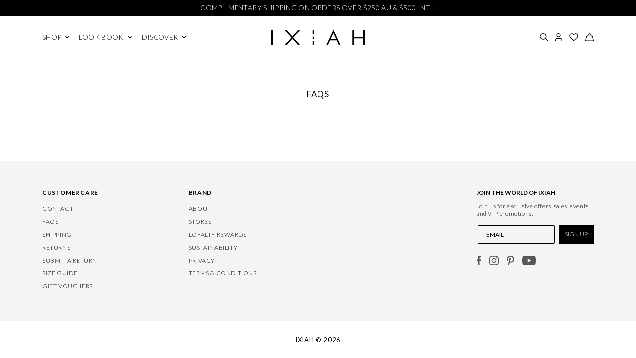

--- FILE ---
content_type: text/css
request_url: https://ixiah.com/cdn/shop/t/24/assets/custom.css?v=179670149247703417511716346325
body_size: 252
content:
.seen_section_main h2.seen_text{font-size:14px;font-weight:300;line-height:1.2;letter-spacing:.05em;text-align:center}.col-md-4.seen_img_slider2.slick-slide{padding:3px}.seen_img_slider{overflow:hidden}button.slick-next.pull-right.slick-arrow{position:absolute;top:40%;right:24px;width:23px}button.slick-next.pull-right.slick-arrow img{width:23px}button.slick-prev.pull-left.slick-arrow{position:absolute;top:40%;left:24px;z-index:9;width:23px;transform:rotate(180deg)}button.slick-prev.pull-left.slick-arrow img{width:23px}.seen_img_slider.slick-initialized.slick-slider{position:relative}.seen_img_slider i.fa{font-size:30px}.seen_section_main_row{margin:40px}.as-seen-on-slider .rows{overflow:hidden;position:relative}.seen_img_slider .seen_img_title{text-align:center;font-weight:300;padding-top:10px}@media screen and (max-width: 767px){#shopify-section-Seen_Slider_Section .slick-track{display:flex}body .product-option .swatch .swatch-inner{width:48px;height:40px;font-size:10px;padding:4px}.col-md-4.seen_img_slider2.slick-slide{padding:0}header#shopify-section-header .header-inner .form-row{flex-wrap:inherit}.Header_icon,.featured-collection .button_on_hover{display:none}}@media screen and (min-width: 768px){.Header_img_mob{display:none}}.product-option .swatch .swatch-inner{width:57px;height:47px;padding:4px;font-size:12px}.threeimages{padding-left:10px}.cardname{text-align:center}#shopify-section-Seen_Slider_Section button.slick-next.pull-right.slick-arrow img{margin-left:40px}#shopify-section-Seen_Slider_Section button.slick-next.pull-right.slick-arrow:before{visibility:hidden}#shopify-section-Seen_Slider_Section button.slick-prev.pull-left.slick-arrow img{margin-left:40px}#shopify-section-Seen_Slider_Section button.slick-prev.pull-left.slick-arrow:before{visibility:hidden}#featured-image .product-image_wrapper .js-image-zoom__zoomed-image{background-repeat:no-repeat;display:none;position:absolute;top:0;left:0;width:100%;height:100%;background-size:1400px 1876px;background-position:-441.391px -1168px}.swatch-inner.active{color:#fff!important;background-color:#000!important;border-color:#000}#shopify-section-Seen_Slider_Section .slick-track{margin-left:auto;margin-right:auto}body .currency-picker_menu:hover{color:#fff!important}.currency-picker_menu .currency-picker_menu-list{max-height:250px;overflow-y:scroll}.banner .banner-slider .banner-slider_item .banner-slider_item-content h2,.banner .banner-slider .banner-slider_item .banner-slider_item-content h1{text-transform:none!important}.search-icon .icon{margin-left:0!important}.sel-disclosure-btn .sel-title{font-family:Lato,sans-serif!important}.sel-basic .sel-disclosure-btn{padding:5px 10px;min-height:18px}.sel-basic .sel-disclosure-btn{border-radius:0!important;border:none!important;background-color:transparent!important;box-shadow:none!important}.sel-item:hover{text-decoration:underline;color:#000!important}.sel-basic .sel-itemsList{border-radius:0!important;background-color:#fff!important}.instafeed-module{padding:11px 0 63px}.instafeed-module .title-container{flaot:left;width:100%;margin-bottom:20px}.related-products-slider{padding:25px 0 66px}.related-products-slider h2{font-size:14px;font-weight:300;line-height:1.2;letter-spacing:.05em}.as-seen-on-slider .rows{width:100%;float:left;overflow-x:hidden}.as-seen-on-slider .rows .slider-item{float:left;padding-left:12px;padding-right:12px}.as-seen-on-slider .rows .slider-item .slider-image{position:relative;width:100%;float:left;padding-top:125%}.as-seen-on-slider .rows .slider-item .slider-image img{position:absolute;left:0;top:0;width:100%;height:100%;object-fit:cover;object-position:center}.as-seen-on-slider .rows .slider-item .caption{float:left;width:100%;padding-top:10px}.featured-collection_video{overflow:hidden;display:block;position:absolute;top:0;left:0;width:100%;height:100%;transition:transform .3s}.featured-collection_video video{height:100%;width:100%;object-fit:cover;object-position:center}.logout-link{margin-left:20px}.banner .banner-slider .banner-slider_item .video_slider-container{position:relative;background-color:#000;height:100%;min-height:56.25vw;width:100%;overflow:hidden;float:left}.banner .banner-slider .banner-slider_item .video_slider-container video{height:100%;width:100%;object-fit:cover;object-position:center}
/*# sourceMappingURL=/cdn/shop/t/24/assets/custom.css.map?v=179670149247703417511716346325 */


--- FILE ---
content_type: text/css
request_url: https://ixiah.com/cdn/shop/t/24/assets/theme.scss.css?v=141122741811204229631649931147
body_size: 9175
content:
.locale-selectors__container{display:none}#tidio-chat{position:relative;z-index:1}#preview-bar-iframe{display:none!important}html{padding-bottom:0!important}html.menu-open body{overflow:hidden!important;position:relative!important;padding-left:0;padding-top:0;padding-right:0;margin-left:0;margin-top:0;margin-right:0!important}@media (min-width: 992px){html.menu-open body{margin-right:17px!important}}html.menu-open #smile-ui-container{display:none}html,body{font-family:Lato,sans-serif;font-size:16px;color:#000}html{scroll-behavior:smooth}body{min-height:100vh;display:flex;flex-direction:column}body>*{width:100%}main{flex-grow:1}footer{align-self:flex-end}a{color:inherit;text-decoration-thickness:1px!important}a:hover{color:inherit}button{-webkit-user-select:none;user-select:none;cursor:pointer;-webkit-appearance:none;appearance:none;padding:0;margin:0;border-radius:0;border:none;color:inherit;background-color:transparent;transition:all .15s}button:disabled{cursor:default}@media (min-width: 1600px){.container{max-width:1454px}}h1,h2,h3,h4,h5,h6{font-weight:600;line-height:1.33;letter-spacing:.05em;margin:0}h1{font-size:24px}@media (min-width: 992px){h1{font-size:44px}}h2{font-size:19px;font-weight:500;line-height:1.2;text-transform:uppercase}@media (min-width: 992px){h2{font-size:21px}}h3{font-size:24px}@media (min-width: 992px){h3{font-size:36px}}h4{font-size:24px}@media (min-width: 992px){h4{font-size:28px}}h5{font-size:22px}@media (min-width: 992px){h5{font-size:24px}}h6{font-size:19px;font-weight:300}p{margin:0 0 1rem}p:last-child{margin-bottom:0!important}small{font-size:14px;line-height:1.33;letter-spacing:.05em}.btn{display:inline-flex;justify-content:center;align-content:center;align-items:center;max-width:100%;font-size:10px;font-weight:400;line-height:1.2;letter-spacing:.05em;text-align:center;text-transform:uppercase;border-radius:0;padding:9px 20px;color:#fff;background-color:#000;border:1px #000 solid}.btn:hover{color:#000;background-color:#fff}.btn.alt{color:#000;background-color:#fff;border:none}.btn.alt:hover{color:#fff;background-color:#000}@media (min-width: 992px){.btn{font-size:16px;padding:14px 38px}}.btn .icon{font-size:.9em;width:.583em;margin-left:8px}@media (min-width: 992px){.btn .icon{font-size:.75em;margin-left:36px}}option{color:#000;background-color:#fff;font-weight:300}.select{-webkit-appearance:none;appearance:none;cursor:pointer;font:inherit;border:none;color:inherit;background-color:transparent;border-radius:0;padding:0;outline:none!important}@media (max-width: 991px){.select{border-bottom:1px currentColor solid}}@media (min-width: 992px){.select{background-image:url("data:image/svg+xml, <svg xmlns='http://www.w3.org/2000/svg' viewBox='0 0 10.771 7.057'><path d='M9848.183,122.371l4.01,4.19,3.933-4.19' transform='translate(-9846.769 -120.958)' fill='none' stroke='currentColor' stroke-linecap='round' stroke-width='2'/></svg>");background-size:8px 4px;background-repeat:no-repeat;background-position:100% 50%;padding-right:15px!important}}.dropdown{-webkit-appearance:none;appearance:none;font:inherit;background-image:url("data:image/svg+xml, <svg xmlns='http://www.w3.org/2000/svg' viewBox='0 0 16.301 9.974'><path d='M9848.183,122.371l6.8,7.107,6.671-7.107' transform='translate(-9846.769 -120.958)' fill='none' stroke='currentColor' stroke-linecap='round' stroke-width='2'/></svg>");background-size:1em .5em;background-repeat:no-repeat;background-position:calc(100% - 6px) 50%;padding-right:calc(12px + 1em)!important}.money{white-space:nowrap}.icon{display:block;width:1em;height:1em;background-color:transparent!important}.icon.icon-spinner{animation:spin .5s infinite linear}.icon.icon-heart{position:relative;width:auto}.icon.icon-heart #heart-full{z-index:1;position:absolute;top:0;left:0;width:100%;height:100%;opacity:0;transition:all .1s}.active>.icon.icon-heart #heart-full{opacity:1}.icon.icon-success,.icon.icon-login,.icon.icon-afterpay{width:auto;height:1em}.icon.icon-zippay{width:5em;height:auto}.icon.icon-klarna{width:auto;height:1em}@keyframes spin{0%{transform:rotate(0)}to{transform:rotate(360deg)}}header{z-index:1000;position:sticky;position:-webkit-sticky;top:0;font-size:14px;font-weight:300;line-height:1.2;letter-spacing:.025em;text-transform:uppercase;color:#000;background-color:#fff;will-change:color}@media (min-width: 992px){header{border-bottom:1px #707070 solid}}header .header-inner{padding:15px 0}@media (min-width: 992px){header .header-inner{padding:0}}header.dark-mode{color:#fff}.scrolling header,html.menu-open header{color:#000!important;background-color:#fff!important}.template_index header{position:fixed;background-color:transparent}@media (min-width: 992px){.template_index header{border-bottom:none}}header a,header button{display:block;color:inherit}header a:hover,header button:hover{color:inherit}header .icon{font-size:1.14em}@media (min-width: 992px){header .icon{font-size:1.2em}}header .icon.icon-logo{width:auto;font-size:16px}@media (min-width: 992px){header .icon.icon-logo{font-size:31px}}header .link-sale{font-weight:700;color:#f80202!important}@media (min-width: 992px){header .row>*,header .form-row>*{position:static}}header .mega-menu{z-index:-1;position:absolute;top:100%;left:0;width:100%;padding:40px 0 56px;color:#000;background-color:#fff;opacity:0;visibility:hidden;transform:translate3d(0,5%,0);transition:all .15s;box-shadow:0 7px 6px #0000000d}header .mega-menu.active{opacity:1;visibility:visible;transform:none}header .mega-menu ul{width:100%;display:flex;flex-direction:column;align-items:flex-start;list-style:none;padding:0;margin:0}header .mega-menu ul li{display:flex;flex-direction:column;align-items:flex-start}header .mega-menu a{font-size:14px;font-weight:300;line-height:2.3;letter-spacing:.05em;white-space:nowrap}header .mega-menu .level-1{display:flex;flex-wrap:wrap;flex-direction:column;align-content:space-between;align-items:flex-start;max-height:385px}header .mega-menu .level-1>li{min-width:200px;margin-bottom:54px}header .mega-menu .level-1>li>a{font-size:12px;font-weight:700;line-height:1.5}header .mega-menu .level-2{margin-top:15px}header .mega-menu .mega-menu_item{display:flex;flex-direction:column;align-items:flex-start}header .mega-menu .mega-menu_item .mega-menu_item-image{position:relative;overflow:hidden;display:block;width:100%;padding-top:calc((448 / 334) * 100%);margin-bottom:20px}header .mega-menu .mega-menu_item .mega-menu_item-image:hover img{transform:scale(1.05)}header .mega-menu .mega-menu_item .mega-menu_item-image img{position:absolute;top:0;left:0;width:100%;height:100%;max-width:100%;display:block;object-fit:cover;object-position:center;transition:transform .3s}header .mega-menu .mega-menu_item .mega-menu_item-title{font-size:12px;font-weight:400;line-height:1.25;letter-spacing:.12em}header .has_sub-menu{position:relative}header .sub-menu{z-index:-1;position:absolute;top:100%;left:0;padding:22px 30px 30px;color:#000;background-color:#fff;opacity:0;visibility:hidden;transform:translate3d(0,5%,0);transition:all .15s;box-shadow:0 7px 6px #0000000d}header .sub-menu.active{opacity:1;visibility:visible;transform:none}header .sub-menu ul{display:flex;flex-direction:column;align-items:flex-start;list-style:none;padding:0;margin:0}header .sub-menu a{font-size:14px;font-weight:300;line-height:2.3;letter-spacing:.05em;white-space:nowrap}header nav>ul{display:flex;align-items:center;list-style:none;padding:0;margin:0 -10px}@media (min-width: 1600px){header nav>ul{margin:0 -22px}}header nav>ul>li{padding:35px 10px}@media (min-width: 1600px){header nav>ul>li{padding:39px 22px}}header nav>ul>li:hover .mega-menu,header nav>ul>li:hover .sub-menu{opacity:1;visibility:visible;transform:none}header nav>ul>li:focus-within .mega-menu,header nav>ul>li:focus-within .sub-menu{opacity:1;visibility:visible;transform:none}header nav>ul>li>a{display:flex;align-items:center}header nav>ul>li>a:focus+.mega-menu,header nav>ul>li>a:focus+.sub-menu{opacity:1;visibility:visible;transform:none}header nav>ul>li>a .icon{font-size:.575em;margin-left:8px}@media (min-width: 992px){.header-icons .form-row{margin:0 -7px}.header-icons .form-row>*{padding:0 7px}}.menu-icon{z-index:1;position:relative;outline:none!important;transition:none}.menu-icon.open{color:#fff}.menu-icon.open:before{content:"";z-index:-1;position:absolute;top:50%;left:50%;width:1em;height:1em;font-size:32px;border-radius:1em;background-color:#000;transform:translate3d(-50%,-50%,0)}.menu-icon.open .count{display:none}.menu-icon .count{z-index:1;position:absolute;top:0;right:0;width:1.5em;height:1.5em;display:flex;align-items:center;align-content:center;justify-content:center;font-size:.75em;color:#fff;background-color:#000;border-radius:50%;transform:translate3d(50%,-50%,0)}.hamburger{display:block;width:29px}.hamburger span{display:block;width:100%;height:2px;background-color:#000}.dark-mode .hamburger span{background-color:#fff}.scrolling .hamburger span,html.menu-open .hamburger span{background-color:#000!important}.hamburger span:not(:last-child){margin-bottom:5px}.breadcrumbs{font-size:14px;font-weight:400;line-height:1.2;letter-spacing:.05em;text-transform:uppercase;padding:20px 0;color:#d0cccc}.breadcrumbs a{color:inherit}footer{border-top:2px #000 solid}@media (min-width: 992px){footer{border-top:1px #707070 solid}}.footer-grey{padding:31px 0 20px;background-color:#f5f4f4}@media (min-width: 992px){.footer-grey{padding:56px 0 57px}.footer-grey [data-type]{margin-right:152px}.footer-grey [data-type]:last-child{margin-left:auto;margin-right:0}}.footer-block{border-bottom:1px #000 solid}@media (min-width: 992px){.footer-block{border-bottom:none}}.footer-block h5{font-size:12px;font-weight:700;line-height:1.25;text-transform:uppercase}@media (max-width: 991px){.footer-block h5{z-index:0;position:relative;padding:8px 0}.footer-block h5:after{content:"";position:absolute;display:block;top:50%;right:10px;width:1em;height:.5em;background-image:url("data:image/svg+xml, <svg xmlns='http://www.w3.org/2000/svg' viewBox='0 0 16.596 8.297'><path d='M335.873,1845.537l7.241,8.448-7.241,7.475' transform='translate(1861.807 -335.493) rotate(90)' fill='none' stroke='currentColor' stroke-miterlimit='10' stroke-width='1'/></svg>");background-size:100% 100%;transform:translate3d(0,-50%,0);transition:transform .15s}.footer-block h5.active:after{transform:translate3d(0,-50%,0) rotate(-180deg)}}@media (min-width: 992px){.footer-block h5{margin-bottom:12px}}.footer-block .custom-h5{font-size:12px;font-weight:700;line-height:1.25;text-transform:uppercase}@media (max-width: 991px){.footer-block .custom-h5{z-index:0;position:relative;padding:13px 0}}@media (min-width: 992px){.footer-block .custom-h5{margin-bottom:12px}}.footer-block .footer-block_content{padding-bottom:8px}@media (min-width: 992px){.footer-block .footer-block_content{display:block!important;padding-bottom:0}}.footer-block .footer-block_menu{list-style:none;padding:0;margin:0;font-size:12px;font-weight:400;line-height:2.2;text-transform:uppercase}.footer-block .footer-block_menu a{font-weight:300;letter-spacing:.05em}.footer-block .footer-block_text p{font-size:12px;font-weight:400;line-height:1.25;text-transform:uppercase}.footer-block .footer-block_newsletter h6{font-size:12px;font-weight:300;line-height:1.25;margin-bottom:8px}@media (min-width: 992px){.footer-block .footer-block_newsletter h6{max-width:236px;margin-bottom:15px}}.footer-block .footer-block_newsletter .footer-block_newsletter-form{display:flex}@media (min-width: 992px){.footer-block .footer-block_newsletter .footer-block_newsletter-form{min-width:293px}}.footer-block .footer-block_newsletter .footer-block_newsletter-form input{flex-grow:1;display:block;font-size:12px;font-weight:400;line-height:1.25;letter-spacing:.05em;padding:10px 20px;margin-right:9px;color:#000;background-color:transparent;border:1px #000 solid;border-radius:0}.footer-block .footer-block_newsletter .footer-block_newsletter-form input::placeholder{color:inherit;font:inherit}.footer-block .footer-block_newsletter .footer-block_newsletter-form button{display:block;font-size:12px;font-weight:400;line-height:1.25;letter-spacing:.05em;text-transform:uppercase;padding:11px 9px;color:#fff;background-color:#000}.footer-white{padding:19px 0 20px}@media (min-width: 992px){.footer-white{padding:28px 0 27px}}.footer-white small{display:block;font-size:13px;font-weight:400;line-height:1.5;text-transform:uppercase}.social-icons .row{margin:0 -8px}.social-icons .row>*{padding:0 8px}.social-icons a{font-size:19px;color:#575656}.social-icons .icon{width:auto}.banner .banner-slider{z-index:0;position:relative;min-height:100vh}.banner .banner-slider:not(.flickity-enabled){opacity:0}@media (max-width: 991px){.banner .banner-slider{min-height:610px;max-height:168vw;height:calc(100vh - 54px)}}.banner .banner-slider .flickity-viewport{position:absolute;top:0;left:0;width:100%;height:100%!important}.banner .banner-slider .banner-slider_item{width:100%;height:100%}@media (max-width: 991px){.banner .banner-slider .banner-slider_item:before,.banner .banner-slider .banner-slider_item:after{content:"";z-index:-1;position:absolute;left:0;width:100%}.banner .banner-slider .banner-slider_item:before{top:0;height:25%;opacity:.16;background:linear-gradient(180deg,black,transparent)}.banner .banner-slider .banner-slider_item:after{bottom:0;height:50%;opacity:.5;background:linear-gradient(180deg,transparent,black)}}.banner .banner-slider .banner-slider_item .banner-slider_item-background{z-index:-2;position:absolute;top:0;left:0;width:100%;height:100%;background-size:cover;background-repeat:no-repeat}.banner .banner-slider .banner-slider_item .banner-slider_item-content{position:absolute;top:0;left:0;width:100%;height:100%;display:flex;flex-direction:column;justify-content:flex-end;align-items:center;text-align:center;padding:46px 0;color:#fff}@media (min-width: 992px){.banner .banner-slider .banner-slider_item .banner-slider_item-content{justify-content:center;align-items:flex-start;text-align:left;color:inherit;padding:160px 0}}.banner .banner-slider .banner-slider_item .banner-slider_item-content h1{font-size:20px;font-weight:500;line-height:1.2;margin-bottom:3px;text-transform:uppercase}@media (min-width: 992px){.banner .banner-slider .banner-slider_item .banner-slider_item-content h1{font-size:49px;font-weight:300;letter-spacing:.05em;margin:0 -.05em}}.banner .banner-slider .banner-slider_item .banner-slider_item-content h2{font-size:12px;font-weight:500;line-height:1.25;text-transform:uppercase}@media (min-width: 992px){.banner .banner-slider .banner-slider_item .banner-slider_item-content h2{font-size:20px;font-weight:400;line-height:1.2}}.banner .banner-slider .banner-slider_item .banner-slider_item-content .btn{color:#fff;background-color:#000;border:none}.banner .banner-slider .banner-slider_item .banner-slider_item-content .btn:hover{color:#000;background-color:#fff}@media (min-width: 992px){.banner .banner-slider .banner-slider_item .banner-slider_item-content .btn{color:#000;background-color:#fff}.banner .banner-slider .banner-slider_item .banner-slider_item-content .btn:hover{color:#fff;background-color:#000}}.banner .banner-slider .banner-slider_item[data-theme=dark] .banner-slider_item-content{color:#fff}.banner .banner-slider .banner-slider_item[data-theme=light] .banner-slider_item-content{color:#000}.text-banner{padding:32px 0}@media (min-width: 992px){.text-banner{padding:32px 0}}@media (min-width: 992px){.text-banner .text-banner_slider{display:flex;flex-wrap:wrap;align-items:center;justify-content:center}}.text-banner .text-banner_slider:after{content:"flickity";display:none}@media (min-width: 992px){.text-banner .text-banner_slider:after{content:""}}.text-banner .text-banner_slider .text-banner_slider-item{width:100%}@media (max-width: 991px){.text-banner .text-banner_slider .text-banner_slider-item{min-height:100%;display:flex;align-items:center;align-content:center;justify-content:center}}@media (min-width: 992px){.text-banner .text-banner_slider .text-banner_slider-item{width:auto;margin-right:36px;white-space:nowrap;opacity:1!important}}.text-banner .text-banner_slider .text-banner_slider-item h3{font-size:13px;font-weight:300;line-height:1.2;text-align:center}@media (min-width: 992px){.text-banner .text-banner_slider .text-banner_slider-item h3{font-size:14px}}.video-banner .video-banner_video{padding:0 15px}@media (min-width: 992px){.video-banner .video-banner_video{min-height:100vh;padding:0}}.video-banner .video-banner_caption{text-align:center;padding:13px 0 38px}@media (min-width: 992px){.video-banner .video-banner_caption{padding:21px 0}}.video-banner .video-banner_caption h3{font-size:14px;font-weight:300;line-height:1.2;text-transform:uppercase}.video-wrapper{z-index:0;position:relative;padding-top:100%}@media (min-width: 992px){.video-wrapper{padding-top:100vh}}.video-wrapper video{position:absolute;top:0;left:0;width:100%;height:100%;object-fit:cover;object-position:center}.newsletter{padding:35px 0 32px;background-color:#f2f0f0}.newsletter .newsletter-content{max-width:914px;margin:0 auto}.newsletter h3{font-size:21px;font-weight:500;line-height:1.25;letter-spacing:.05em;text-transform:uppercase;margin-bottom:12px;color:#3b3b3b}.newsletter h4{font-size:14px;font-weight:400;line-height:1.2;letter-spacing:.05em;color:#707070}.newsletter-form{display:flex;max-width:100%;width:420px}.newsletter-form input{flex-grow:1;display:block;font-size:14px;font-weight:300;line-height:1.2;letter-spacing:.05em;margin-right:12px;padding:6px 2px 15px;color:#707070;background-color:transparent;border:none;border-bottom:1px #000 solid}.newsletter-form button{display:block;font-size:14px;font-weight:300;line-height:1.2;letter-spacing:.05em;text-transform:uppercase;border-radius:0;padding:11px 20px;color:#fff;background-color:#000}.instagram-feed{padding:15px 15px 39px}@media (min-width: 992px){.instagram-feed{padding:11px 0 63px}}.instagram-feed h3{font-size:13px;font-weight:300;line-height:1.2;letter-spacing:.05em;text-transform:uppercase;text-align:center;color:#3b3b3b}@media (min-width: 992px){.instagram-feed h3{font-size:14px}}.instagram-feed_slider{margin:0 -15px 15px}@media (min-width: 992px){.instagram-feed_slider{margin:0 0 22px}}.instagram-feed_slider .flickity-slider{padding:0 15px}@media (min-width: 992px){.instagram-feed_slider .flickity-slider{padding:0}}.instagram-feed_slider .flickity-prev-next-button{top:50%;font-size:30px;outline:none!important;border-radius:unset;background:#ffffffd9;height:100%}.instagram-feed_slider .flickity-prev-next-button.previous{left:0}.instagram-feed_slider .flickity-prev-next-button.next{right:0}.instagram-feed_slider .flickity-prev-next-button.flickity-button:disabled{opacity:0}.instagram-feed_slider .flickity-prev-next-button .flickity-button-icon{left:0;top:0;width:100%;height:100%}.instagram-feed_slider-item{width:calc((100% - (2 * 7px)) / 2.33);margin-right:7px}.instagram-feed_slider-item:first-child,.instagram-feed_slider-item:last-child{width:calc(((100% - (2 * 7px)) / 2.33) + 15px)}.instagram-feed_slider-item:first-child{padding-left:15px}.instagram-feed_slider-item:last-child{padding-right:15px}@media (min-width: 992px){.instagram-feed_slider-item{width:calc((100% - 32px)/5)!important;padding:0!important;margin-right:8px}}.instagram-feed_slider-item a,.instagram-feed_slider-item button{z-index:0;position:relative;display:block;width:100%;padding-top:100%;background-color:#f5f4f4}.instagram-feed_slider-item a:hover .instagram-feed_slider-item_overlay,.instagram-feed_slider-item button:hover .instagram-feed_slider-item_overlay{opacity:1}.instagram-feed_slider-item a img,.instagram-feed_slider-item button img{z-index:0;position:absolute;top:0;left:0;width:100%;height:100%;object-fit:cover;object-position:center}.instagram-feed_slider-item_overlay{z-index:1;position:absolute;top:0;left:0;width:100%;height:100%;color:#fff;background-color:#0003;display:flex;justify-content:center;align-content:center;align-items:center;opacity:0;transition:opacity .15s}.instagram-feed_slider-item_overlay .instagram-feed_slider-item_overlay-text{font-size:12px;font-weight:300;letter-spacing:.05em;text-transform:uppercase;border:1px #fff solid;padding:.5em 2em}.instagram-feed_slider-item_overlay .instagram-feed_slider-item_overlay-text:hover{color:#000;background-color:#fff}.menu.instagram-menu .menu-drawer_header .menu-drawer_header-title{font-weight:400;text-transform:none}@media (min-width: 992px){.slider{max-width:1280px;margin:0 auto}}.slider .slider-item{width:100%;margin-right:15px}@media (min-width: 992px){.slider .slider-item{width:calc((100% - 72px)/4);margin-right:24px}}.slider .flickity-prev-next-button{top:calc(50% - 31px);font-size:44px;width:1em;height:1em;background-color:transparent!important}@media (min-width: 992px){.slider .flickity-prev-next-button{top:calc(50% - 32.5px)}}.slider .flickity-prev-next-button.previous{left:20px}.slider .flickity-prev-next-button.next{right:20px}.slider .flickity-prev-next-button.flickity-button:disabled{opacity:0}.slider .flickity-prev-next-button .flickity-button-icon{left:0;top:0;width:100%;height:100%}.featured-products{padding:44px 0}@media (min-width: 992px){.featured-products{padding:45px 0 66px}}.featured-product_image-link{position:relative;overflow:hidden;display:flex;align-items:center;align-content:center;justify-content:center;padding-top:126.49%;background-color:#f5f4f4;margin-bottom:25px}@media (min-width: 992px){.featured-product_image-link{margin-bottom:21px}}.featured-product_image-link:hover .featured-product_image{transform:scale(1.05)}.featured-product_image-link:hover .featured-product_image.hide-on-hover{opacity:0}.featured-product_image-link:hover .featured-product_image.show-on-hover{opacity:1}.featured-product_image{display:block;position:absolute;top:0;left:0;max-width:100%;width:100%;height:100%;object-fit:cover;object-position:center;transition:all .3s;margin:auto}.featured-product_image.hide-on-hover{opacity:1}.featured-product_image.show-on-hover{opacity:0}.featured-product_details{display:flex;padding:0 10px}.featured-product_title{font-size:10px;font-weight:400;line-height:1.2;letter-spacing:.05em;text-transform:uppercase;text-align:left;margin-right:10px}@media (min-width: 992px){.featured-product_title{font-size:13px}}.featured-product_price{display:flex;flex-wrap:wrap;justify-content:flex-end;font-size:10px;font-weight:400;line-height:1.2;text-decoration:none!important;margin-left:auto}@media (min-width: 992px){.featured-product_price{font-size:13px}}.featured-collections{padding:0 15px}@media (min-width: 992px){.featured-collections{padding:0;margin-bottom:21px}}.featured-collection{text-align:center}.featured-collection_image-link{display:block;position:relative;overflow:hidden;padding-top:125%;margin-bottom:12px}@media (min-width: 992px){.featured-collection_image-link{margin-bottom:25px}}.featured-collection_image-link:hover .featured-collection_image{transform:scale(1.025)}.featured-collection_image{display:block;position:absolute;top:0;left:0;width:100%;height:100%;object-fit:cover;object-position:center;transition:transform .3s}.featured-collection_title{font-size:14px;font-weight:300;line-height:1.2;text-transform:uppercase}@media (min-width: 992px){.featured-collection_title{font-size:16px}}.collection{padding:26px 0 59px}@media (min-width: 992px){.collection{padding:27px 0 155px}}.collection-header{z-index:900;position:sticky;position:-webkit-sticky;top:47px;padding:9px 0 15px;background-color:#fff}@media (min-width: 992px){.collection-header{top:87px;padding:24px 0}}@media (min-width: 1600px){.collection-header{top:95px}}.collection-title{font-size:14px;font-weight:400;line-height:1.2;letter-spacing:.05em;text-transform:uppercase;color:#666}.collection-dropdown{cursor:pointer;display:block;font-size:18px;font-weight:500;line-height:1.2;letter-spacing:.05em;text-transform:uppercase;border:none;color:#3b3b3b;background-color:transparent}@media (min-width: 992px){.collection-dropdown{font-size:21px;color:#000}}.filter{cursor:pointer;display:block;font-size:12px;font-weight:400;line-height:1.2;margin:0}@media (min-width: 992px){.filter{display:flex;align-items:center;font-size:14px;margin-left:48px}}.filter .filter-text{display:none;letter-spacing:.05em;text-transform:uppercase}@media (min-width: 992px){.filter .filter-text{display:block;margin-right:8px;white-space:nowrap}}.filter .filter-dropdown{cursor:pointer;-webkit-appearance:none;appearance:none;display:block;width:100%;font:inherit;letter-spacing:.05em;text-transform:uppercase;text-align:center;padding:8px;color:#000;background-color:transparent;border:1px #707070 solid;border-radius:0}@media (min-width: 992px){.filter .filter-dropdown{padding:0;border:none;border-bottom:1px #707070 solid}}.filter .filter-button{display:block;width:100%;font:inherit;letter-spacing:.05em;text-transform:uppercase;text-align:center;padding:8px;color:#000;background-color:transparent;border:1px #707070 solid;border-radius:0}.filter .filter-button:hover{color:#fff;background-color:#000}.select-menu{position:relative}@media (min-width: 992px){.select-menu{margin-left:9px}}.select-menu .select-menu_toggle{display:block;width:100%;padding:8px;letter-spacing:.05em;text-transform:uppercase;border:1px #707070 solid}@media (min-width: 992px){.select-menu .select-menu_toggle{width:auto;padding:0;border:none;text-decoration:underline;text-decoration-color:#707070}}@media (max-width: 991px){.select-menu .select-menu_toggle.active{color:#fff;border-color:#000;background-color:#000}}.select-menu .select-menu_list{z-index:-1;position:absolute;top:100%;cursor:initial;display:flex;flex-direction:column;align-items:flex-start;padding:15px;color:#000;background-color:#fff;opacity:0;visibility:hidden;transform:translate3d(0,5%,0);transition:all .15s;box-shadow:0 7px 6px #0000000d}@media (min-width: 992px){.select-menu .select-menu_list{right:0;padding:22px 30px 30px}}@media (max-width: 991px){.select-menu .select-menu_list{max-width:100%;left:0}}.select-menu .select-menu_list.active{opacity:1;visibility:visible;transform:none}.select-menu .select-menu_list .select-menu_list-item{font-size:12px;line-height:2.4;letter-spacing:.05em;text-transform:uppercase}@media (min-width: 992px){.select-menu .select-menu_list .select-menu_list-item{font-size:14px;white-space:nowrap}}.select-menu .select-menu_list .select-menu_list-item.active{font-weight:700}.select-menu .select-menu_list .select-menu_list-item:hover{text-decoration:underline}.collection-grid{display:grid;grid-gap:13px 3px;grid-template-columns:1fr 1fr}@media (min-width: 768px){.collection-grid{grid-gap:39px 5px;grid-template-columns:1fr 1fr 1fr}}@media (min-width: 992px){.collection-grid{grid-template-columns:1fr 1fr 1fr 1fr}}.collection-pagination{text-align:center;font-size:12px;font-weight:400;line-height:1.2;letter-spacing:.05em;margin-top:39px}@media (min-width: 992px){.collection-pagination{font-size:14px;margin-top:70px}}.collection-pagination .collection-pagination_text{text-transform:uppercase}.collection-pagination .collection-pagination_button{font-weight:700;letter-spacing:inherit;text-transform:uppercase;text-decoration:underline;margin-top:6px}.product-card .product-card_image-link{z-index:0;position:relative;overflow:hidden;display:block;padding-top:134.21%;margin-bottom:8px;background-color:#f5f4f4}@media (min-width: 992px){.product-card .product-card_image-link{margin-bottom:12px}}.product-card .product-card_image-link .hide-on-hover{display:block}.product-card .product-card_image-link .show-on-hover{display:none}.product-card .product-card_image-link:hover .product-card_image{transform:scale(1.05);transition:transform 1s ease,top 10s ease}.product-card .product-card_image-link:hover .hide-on-hover{display:none}.product-card .product-card_image-link:hover .show-on-hover{display:block;transform:unset;transition:transform 1s ease,top 10s ease}.product-card .product-card_image{position:absolute;top:0;left:0;display:block;width:100%;height:100%;object-fit:cover;object-position:center;transition:transform 1s ease,top 10s ease}.product-card .product-card_overlay{z-index:1;position:absolute;bottom:0;right:0;width:100%;height:100%;display:flex;align-content:flex-end;align-items:flex-end;justify-content:flex-end;padding:8px;transition:transform 1s ease,top 10s ease}.product-card .product-card_overlay .product-card_overlay-tag{opacity:.7;font-size:12px;font-weight:300;letter-spacing:.05em;text-transform:uppercase;padding:4px;color:#000;background-color:#fff}.product-card .product-card_details{display:flex;align-items:flex-start}.product-card .product-card_details-inner{flex-grow:1;display:flex;flex-direction:column;align-items:flex-start}.product-card .product-card_heart{outline:none;width:auto;height:1.6em;font-size:10px;margin-right:6px}@media (min-width: 992px){.product-card .product-card_heart{font-size:16px;margin:0 10px;height:1.0625em}}.product-card .product-card_title{font-size:10px;font-weight:400;line-height:1.2;letter-spacing:.05em;text-transform:uppercase}@media (min-width: 992px){.product-card .product-card_title{font-size:13px}}.product-card .product-card_more-colours{font-size:8px;font-weight:400;line-height:1.2;letter-spacing:.05em;text-transform:uppercase;text-decoration:none!important;color:#3b3b3b;margin-top:4px}@media (min-width: 992px){.product-card .product-card_more-colours{font-size:11px}}.product-card .product-card_price{text-align:right;font-size:10px;font-weight:400;line-height:1.2;text-decoration:none!important;margin:0 6px}@media (max-width: 991px){.product-card .product-card_price{pointer-events:none}}@media (min-width: 992px){.product-card .product-card_price{font-size:13px;margin:0 0 0 10px}}.product-card .product-card_colours{z-index:1;position:absolute;bottom:0;left:0;width:100%;padding:8px 4px;display:flex;justify-content:center;align-content:center;align-items:center}.product-card .product-card_colours .product-card_colours-item{border-radius:50%;padding:.5em;margin:0 4px;border:1px #000 solid}.image_change img:last-child{display:none}.image_change:hover img:first-child{display:none}.image_change:hover img:last-child{display:inline-block;transition:transform 1s ease,top 10s ease}.product{padding:15px 0 0}@media (min-width: 992px){.product{padding:100px 0 57px}}.product-header{margin-bottom:23px}@media (min-width: 992px){.product-header{padding-bottom:18px;margin-bottom:19px;border-bottom:1px #707070 solid}}.product-header h1{font-size:16px;font-weight:500;line-height:1.2;letter-spacing:.05em;text-transform:uppercase}@media (min-width: 992px){.product-header h1{font-size:21px}}.product-afterpay{font-size:11px;font-weight:300;line-height:1.2;letter-spacing:.05em;margin-top:4px}@media (min-width: 992px){.product-afterpay{font-size:14px;margin-top:6px}}.product-afterpay .icon.icon-afterpay{display:inline-block;margin-left:.5em}.product_heart{display:block;outline:none!important;font-size:13px}@media (min-width: 992px){.product_heart{font-size:16px}}.product-description{margin-bottom:29px}@media (min-width: 992px){.product-description{margin-bottom:33px}}.product-description p,.product-description ul{font-size:13px;font-weight:300;line-height:1.2;letter-spacing:.05em}@media (min-width: 992px){.product-description p,.product-description ul{font-size:16px}}.product-form{text-align:center}@media (min-width: 992px){.product-form{height:100%;display:flex;flex-direction:column;justify-content:center;padding-left:111px;padding-right:62px}}.product-row{margin-left:-12px;margin-right:-12px}.product-row>*{padding-left:12px;padding-right:12px}.product_overlay-tag{z-index:1;pointer-events:none;position:absolute;top:0;right:0;font-size:12px;font-weight:300;line-height:1.2;letter-spacing:.05em;text-transform:uppercase;padding:5px 10px;color:#fff;background-color:#777}.product-image_wrapper{overflow:hidden;position:relative;padding-top:calc(100% * (913 / 700))}.product-image_wrapper img{display:block;position:absolute;top:0;left:0;min-width:100%;min-height:100%;max-width:100%;max-height:100%}.product-video_wrapper{overflow:hidden;position:relative;padding-top:calc(100% * (913 / 700))}.product-video_wrapper video{position:absolute;top:0;left:0;width:100%;height:100%;object-fit:cover;object-position:center}.product-image_slider{margin-bottom:22px}.product-image_slider .flickity-page-dots{position:static;font-size:5px;padding:0 24px;margin-top:16px}.product-image_slider .flickity-page-dots .dot{width:1em;height:1em;margin:0 3px;opacity:.18;background-color:#000}.product-image_slider .flickity-page-dots .dot.is-selected{opacity:1}.product-image_slider+.product_heart{position:absolute;bottom:0;right:0}.product-image_slider .product-image_slider-item{width:100%;margin-right:15px}.product-image_slider .product-image_slider_wrapper{position:relative;padding-top:121.884058%}.product-image_slider .product-image_slider_wrapper img{display:block;position:absolute;top:50%;left:50%;max-width:100%;max-height:100%;transform:translate3d(-50%,-50%,0)}.product-image_slider .product-image_slider_wrapper video{display:block;position:absolute;top:0;left:0;width:100%;height:100%;object-fit:cover;object-position:center}#AddToCart{width:100%;display:flex;font-size:16px;line-height:1.25;padding:15px}@media (min-width: 992px){#AddToCart{padding:19px}}#AddToCart:disabled{color:#fff;background-color:#000}#AddToCart .icon{width:auto;height:1em;font-size:1em;margin-left:10px}#AddToCart .icon-spinner,#AddToCart.loading .icon-cart{display:none}#AddToCart.loading .icon-spinner{display:block}.payment-icons{font-size:12px;padding:21px 0}@media (min-width: 992px){.payment-icons{padding:24px 0}}.product-form_status{font-size:14px;font-weight:500;line-height:1.2;letter-spacing:.05em;text-transform:uppercase;text-align:center;margin-top:13px}@media (min-width: 992px){.product-form_status{margin-top:14px}}.size-guide_btn{display:flex;align-items:center;align-content:center;justify-content:center;text-align:center;font-size:10px;font-weight:300;line-height:1.2;letter-spacing:.05em;text-transform:uppercase}@media (min-width: 992px){.size-guide_btn{font-size:12px}}.size-guide_btn .icon{font-size:1.467em;margin-right:8px}@media (min-width: 992px){.size-guide_btn .icon{margin-right:9px}}.product-inventory{font-size:12px;font-weight:300;line-height:1.2;letter-spacing:.05em;text-transform:uppercase;margin-bottom:0}@media (min-width: 992px){.product-inventory{font-size:14px}}.product-options{margin-bottom:21px}@media (min-width: 992px){.product-options{margin-bottom:30px}}.product-options .product-option{color:#3b3b3b}.product-options .product-option:not(:last-child){margin-bottom:28px}@media (min-width: 992px){.product-options .product-option:not(:last-child){margin-bottom:32px}}.product-options .product-option .col-auto{max-width:100%}.product-options .product-option .col-fix{flex:0 1 auto}.product-options .product-option select{min-width:164px;cursor:pointer;-webkit-appearance:none;appearance:none;background-image:url("data:image/svg+xml, <svg xmlns='http://www.w3.org/2000/svg' viewBox='0 0 8.24 4.842'><path d='M3911.5,533.878l3.223,3.427,3.6-3.427' transform='translate(-3910.795 -533.171)' stroke='%23707070' stroke-linecap='round' fill='none'/></svg>");background-size:.5em .25em;background-repeat:no-repeat;background-position:calc(100% - 1px) 50%;font-size:14px;font-weight:500;line-height:1.2;letter-spacing:.05em;text-transform:uppercase;color:inherit;background-color:transparent;border:none;border-bottom:1px #707070 solid;border-radius:0;padding:4px 9px 4px 0;outline:none!important}@media (min-width: 992px){.product-options .product-option select{min-width:217px}}.product-option_label{width:0;visibility:hidden;display:block;font-size:11px;font-weight:500;line-height:1.2;letter-spacing:.05em;text-transform:uppercase;margin:0}@media (min-width: 992px){.product-option_label{min-width:62px;min-width:0;font-size:13px}}.radio-hidden{visibility:hidden;overflow:hidden;position:absolute;width:1px;height:1px;z-index:-1}.swatches{display:flex;flex-wrap:wrap;justify-content:center;margin:-4px}.swatch{-webkit-user-select:none;user-select:none;margin:4px}.swatch .swatch-inner{cursor:pointer;display:flex;align-items:center;align-content:center;justify-content:center;width:35px;height:35px;padding:9px;font-size:14px;font-weight:500;line-height:1.2;letter-spacing:.05em;color:#3b3b3b;background-color:#fff;border:1px #707070 solid;transition:all .15s}.swatch:hover .swatch-inner,.swatch input:focus+.swatch-inner{background-color:#faf8f8}.swatch input:checked+.swatch-inner{color:#fff;background-color:#000;border-color:#000}.swatch input:disabled+.swatch-inner{color:#fff;cursor:unset;background-color:#5a5a5a;border-color:#faf8f8}.product-tabs{margin-top:10px}@media (min-width: 992px){.product-tabs{margin-top:30px}}.product-tab{border-top:1px #707070 solid}.product-tab:last-child{border-bottom:1px #707070 solid}.product-tab_toggle{position:relative;width:100%;display:block;text-align:left;padding:14px 24px 14px 2px;font-size:14px;font-weight:400;line-height:1.2;letter-spacing:.05em;text-transform:uppercase}@media (min-width: 992px){.product-tab_toggle{font-size:15px}}.product-tab_toggle:after{content:"+";position:absolute;top:50%;right:2px;transform:translate3d(0,-50%,0)}.product-tab_toggle.active:after{content:"-"}.product-tab_content{text-align:left;font-size:13px;font-weight:300;line-height:1.2em;padding-bottom:14px}@media (min-width: 992px){.product-tab_content{font-size:16px}}.product-tab_content>*{margin-bottom:.5rem}@media (min-width: 992px){.product-tab_content>*{margin-bottom:1rem}}.product-tab_content>*:last-child{margin-bottom:0!important}.product-tab_content p,.product-tab_content ul,.product-tab_content span{font-size:13px;font-weight:300;line-height:1.2em;letter-spacing:.05em}@media (min-width: 992px){.product-tab_content p,.product-tab_content ul,.product-tab_content span{font-size:16px}}.product-tab_content p br,.product-tab_content ul br,.product-tab_content span br{display:block!important}.product-tab_content p{white-space:pre-line}.product-tab_content p strong{font-size:12px;font-weight:700}.product-tab_content ul{padding-left:15px}@media (min-width: 992px){.product-tab_content ul{padding-left:24px}}.product-tab_content br:first-child,.product-tab_content br:last-child{display:none}.recommended-products,.more-products{padding:55px 0}@media (min-width: 992px){.recommended-products,.more-products{padding:82px 0}}#recommended-products h2,#more-products h2{font-size:14px;font-weight:300;line-height:1.2;letter-spacing:.05em}.menu-drawer{display:none}@keyframes draw_line{0%{max-width:0%}to{max-width:100%}}.menu{z-index:1001;position:fixed;top:0;left:0;width:100%;height:100%;overflow:hidden;animation:fade_bg .5s cubic-bezier(.075,.8,.175,1) forwards}.menu .menu-mask{z-index:-1;position:absolute;top:0;left:0;width:100%;height:100%;display:flex;align-items:center;align-content:center;justify-content:center;opacity:0;animation:fade_in .5s cubic-bezier(.075,.8,.175,1) forwards}@media (min-width: 992px){.menu .menu-mask{max-width:calc(100vw - 565px)}}.menu .menu-mask .menu-mask_close{z-index:-1;position:absolute;top:0;left:0;width:100%;height:100%;cursor:pointer;outline:none!important}.menu .menu-mask .menu-mask_image{display:block;max-width:87.5%;max-height:87.5%}.menu .menu-mask .menu-mask_btn{display:block;font-size:30px;margin:8px}.menu .menu-drawer{position:absolute;top:0;right:0;width:100%;height:100%;display:flex;flex-direction:column;color:#3b3b3b;background-color:#fff;box-shadow:-5px 0 10px #0000000d;animation:slide_from_right .5s cubic-bezier(.075,.8,.175,1) forwards}@media (min-width: 992px){.menu .menu-drawer{max-width:565px}}.menu .menu-drawer_bar{width:100%;font-size:14px;font-weight:400;line-height:1.2;letter-spacing:.05em;padding:12px 21px;text-align:center;color:#fff;background-color:#000}.menu .menu-drawer_header{z-index:0;position:relative;width:100%;display:flex;align-items:center;justify-content:space-between;color:#000;padding:21px}.menu .menu-drawer_header:after{content:"";display:block;position:absolute;bottom:0;left:21px;right:21px;height:1px;opacity:.5;background-color:#707070}.menu .menu-drawer_header .menu-drawer_header-title{font-size:14px;font-weight:700;line-height:1.2;letter-spacing:.05em;text-transform:uppercase}.menu .menu-drawer_header .menu-drawer_header-close{display:block;font-size:11px;padding:2px}.menu .menu-drawer_free-shipping{z-index:0;position:relative;padding:0 21px}.menu .menu-drawer_free-shipping .menu-drawer_free-shipping_text{font-size:10px;font-weight:500;line-height:1.2;letter-spacing:.05em;text-transform:uppercase;text-align:center;color:#3b3b3b;padding:15px 0}.menu .menu-drawer_free-shipping .menu-drawer_free-shipping_line{z-index:0;position:absolute;top:0;left:0;max-width:100%;height:5px;background-color:#707070;transform:translate3d(0,-50%,0);transition:width .7s;animation:draw_line .7s forwards}.menu .menu-drawer_body{position:relative;overflow:auto;flex-grow:1;width:100%;display:flex;flex-direction:column;padding-top:10px}.menu .menu-drawer_loader{z-index:1;position:absolute;top:0;left:0;width:100%;height:100%;display:flex;align-items:center;align-content:center;justify-content:center;opacity:0;animation:fade_in .5s cubic-bezier(.075,.8,.175,1) forwards;background-color:#ffffffd9}.menu .menu-drawer_empty{width:100%;flex-grow:1;display:flex;flex-direction:column;align-items:center;align-content:center;justify-content:center;text-align:center;color:#000;padding:15px 0}@media (min-width: 992px){.menu .menu-drawer_empty{padding:24px 0}}.menu .menu-drawer_empty p{font-size:14px;font-weight:400;line-height:1.2;letter-spacing:.12em;margin-bottom:28px}.menu .menu-drawer_empty a{font-size:14px;font-weight:700;line-height:1.2;letter-spacing:.12em;text-decoration:underline}.menu .menu-drawer_upsell{width:100%;text-align:center;padding:24px 0}@media (min-width: 992px){.menu .menu-drawer_upsell{padding:57px 0}}.menu .menu-drawer_upsell h4{text-transform:uppercase;margin-bottom:22px;font-size:14px;font-weight:300;line-height:1.2;letter-spacing:.05em}.menu .product-card{color:#000}@keyframes fade_bg{0%{background-color:transparent}to{background-color:#ffffffd9}}@keyframes fade_in{0%{opacity:0}to{opacity:1}}@keyframes slide_from_left{0%{transform:translate3d(-100%,0,0)}to{transform:translateZ(0)}}@keyframes slide_from_right{0%{transform:translate3d(100%,0,0)}to{transform:translateZ(0)}}.mobile-menu .menu-mask{left:unset;right:0}.mobile-menu .menu-drawer{left:0;right:unset;animation:slide_from_left .5s cubic-bezier(.075,.8,.175,1) forwards}.menu-drawer_nav{padding:0 21px 21px}.menu-drawer_nav ul{width:100%;list-style:none;padding:0;margin:0}.menu-drawer_nav ul.level-1{padding-left:10px}.menu-drawer_nav ul.level-2{padding-left:20px}.menu-drawer_nav ul li{display:flex;flex-direction:column;align-items:flex-start}.menu-drawer_nav ul li:not(:last-child){margin-bottom:15px}.menu-drawer_nav ul li .has-dropdown_toggle:before{content:"+";margin:0 4px}.menu-drawer_nav ul li .has-dropdown.active .has-dropdown_toggle:before{content:"-";margin:0 4px}.menu-drawer_nav ul li a{display:flex;align-items:center;font-size:14px;line-height:1.2;letter-spacing:.025em;text-transform:uppercase;opacity:0;animation:fade_in 1s .15s cubic-bezier(.075,.8,.175,1) forwards}.menu-drawer_nav ul li a .icon{width:.76em;height:.76em;margin-right:6px;transition:all .3s}@media (min-width: 992px){.menu-drawer_nav ul li a .icon{width:.66em;height:.66em;margin-right:0;margin-left:8px}}.menu-drawer_nav ul li a:hover{text-decoration:none}.menu-drawer_nav ul li a.active .icon{transform:rotate(-180deg)}.menu-drawer_nav ul li a+ul{margin-top:15px}.cart-menu .cart-menu_footer{width:100%;padding:29px 21px}@media (min-width: 992px){.cart-menu .cart-menu_footer{padding:18px 21px}}.cart-menu .cart-menu_footer .cart-menu_sub-total{font-size:14px;font-weight:800;line-height:1.2;letter-spacing:.05em;text-transform:uppercase}.cart-menu .cart-menu_footer .cart-menu_free-delivery{font-size:10px;font-weight:500;line-height:1.2;letter-spacing:.05em;text-transform:uppercase;margin-top:10px}.cart-menu .cart-menu_footer .btn{display:flex;font-size:12px;font-weight:700;line-height:1.25;letter-spacing:.12em;padding:16px 45px}@media (min-width: 992px){.cart-menu .cart-menu_footer .btn{width:100%}}.cart-menu .cart-menu_footer .payment-icons{padding:18px 0}.menu-drawer_list{width:100%;flex-grow:1;overflow:auto;padding:0 21px}.menu-drawer_list-item{padding:24px 47px;border-bottom:1px #f0f0f0 solid}.menu-drawer_list-item .row{margin:0 -13.5px}.menu-drawer_list-item .row>*{padding:0 13.5px}.menu-drawer_list-item h5{font-size:14px;font-weight:500;line-height:1.2;letter-spacing:.05em;text-transform:uppercase;margin-bottom:10px}.menu-drawer_list-item .menu-drawer_list-item_add{display:block;font-size:10px;font-weight:500;line-height:1.2;letter-spacing:.05em;color:#fff;background-color:#000;border:1px #000 solid;text-transform:uppercase;margin-top:10px;padding:4px 8px}.menu-drawer_list-item .menu-drawer_list-item_add:disabled{cursor:default;color:#fff!important;background-color:#000!important;opacity:.65}.menu-drawer_list-item .menu-drawer_list-item_add:hover,.menu-drawer_list-item .menu-drawer_list-item_add:focus{color:#000;background-color:transparent}.menu-drawer_list-item .menu-drawer_list-item_remove{display:block;font-size:10px;font-weight:500;line-height:1.2;letter-spacing:.05em;text-decoration:underline;color:#a5a5a5;margin-top:10px}.menu-drawer_list-item .menu-drawer_list-item_remove:hover,.menu-drawer_list-item .menu-drawer_list-item_remove:focus{color:#000}.menu-drawer_list-item .menu-drawer_list-item_image-link{z-index:0;position:relative;width:119px;display:block;padding-top:calc((160 / 119) * 100%);background-color:#f5f4f4}.menu-drawer_list-item .menu-drawer_list-item_image{position:absolute;top:0;left:0;display:block;width:100%;height:100%;object-fit:cover;object-position:center}.quantity{display:flex}.quantity .quantity-btn{display:block;width:2em;height:2em;font-size:14px;font-weight:500;line-height:1.2;letter-spacing:.05em;border:1px #707070 solid}.quantity .quantity-btn:hover,.quantity .quantity-btn:focus{color:#fff;background-color:#000;border-color:#000}.quantity .quantity-input{-moz-appearance:textfield;-webkit-appearance:none;appearance:none;display:block;width:2.8em;height:2.8em;padding:0;font-size:10px;font-weight:500;line-height:1.2;letter-spacing:.05em;text-align:center;border-radius:0;border:none;border-top:1px #707070 solid;border-bottom:1px #707070 solid}.quantity .quantity-input::-webkit-outer-spin-button,.quantity .quantity-input::-webkit-inner-spin-button{-webkit-appearance:none;margin:0}.text-link{font-size:12px;font-weight:500;line-height:1.25;letter-spacing:.05em;color:inherit;text-decoration:underline}.text-decoration-underline{text-decoration:underline!important;font-weight:300;font-size:16px}.menu-drawer_slider:not(.flickity-enabled){display:flex;overflow:hidden}.menu-drawer_slider:not(.flickity-enabled) .menu-drawer_slider-item{flex-shrink:0}.menu-drawer_slider .menu-drawer_slider-item{width:calc((100% - (1 * 15px)) / 1.5);margin-right:15px}@media (min-width: 992px){.menu-drawer_slider .menu-drawer_slider-item{width:calc((100% - 48px)*.4);margin-right:24px}}.menu-drawer_slider .flickity-prev-next-button{top:calc(50% - 31px);font-size:44px;width:1em;height:1em;background-color:transparent!important}@media (min-width: 992px){.menu-drawer_slider .flickity-prev-next-button{top:calc(50% - 32.5px)}}.menu-drawer_slider .flickity-prev-next-button.previous{left:20px}.menu-drawer_slider .flickity-prev-next-button.next{right:20px}.menu-drawer_slider .flickity-prev-next-button.flickity-button:disabled{opacity:0}.menu-drawer_slider .flickity-prev-next-button .flickity-button-icon{left:0;top:0;width:100%;height:100%}.menu-drawer_image{display:flex;flex-wrap:wrap;justify-content:space-between;padding:0 11px}.menu-drawer_image img{display:block;width:100%;margin-bottom:11px}.menu-drawer_image button{display:block;font-size:22px}.menu-drawer_grid{padding:0 11px;display:flex;flex-wrap:wrap}.menu-drawer_grid .menu-drawer_grid-item{width:100%;flex:0 0 50%;max-width:50%;padding:0 10px;margin-bottom:21px}.lookbook h1{font-size:16px;font-weight:400;text-transform:uppercase}@media (min-width: 992px){.lookbook h1{font-size:20px}}.lookbook-select{-webkit-appearance:none;appearance:none;cursor:pointer;font-size:15px;font-weight:300;line-height:1.2;letter-spacing:.05em;border-radius:0;border:none;color:#3b3b3b;background-color:transparent;padding-right:1em;background-image:url("data:image/svg+xml, <svg xmlns='http://www.w3.org/2000/svg' viewBox='0 0 15.148 9.366'><path d='M1.414,1.413l6.221,6.5,6.1-6.5' fill='none' stroke='%23000' stroke-linecap='round' stroke-width='2'/></svg>");background-size:.66em .33em;background-position:100% 50%;background-repeat:no-repeat;outline:none!important}.lookbook-grid{display:grid;grid-gap:6px;grid-template-columns:1fr 1fr}@media (min-width: 768px){.lookbook-grid{grid-template-columns:1fr 1fr 1fr}}@media (min-width: 1200px){.lookbook-grid{grid-template-columns:1fr 1fr 1fr 1fr}}.page hr{margin:0;border-top:1px #707070 solid}.rte{color:#232323;word-break:break-word}.rte>*{margin:18px 0}@media (min-width: 768px){.rte>*{margin:31px 0}}.rte>*:first-child{margin-top:0!important}.rte>*:last-child{margin-bottom:0!important}.rte p{font-size:13px;font-weight:300;line-height:1.4;letter-spacing:.05em}@media (min-width: 768px){.rte p{font-size:16px}}.rte p strong{font-weight:700}.rte p a{text-decoration:underline}.rte h1{font-size:17px}.rte h2{font-size:16px;font-weight:400}.rte h3,.rte h4{font-size:14px;line-height:1.2;font-weight:500;letter-spacing:normal;text-transform:uppercase}@media (min-width: 768px){.rte h3,.rte h4{font-size:20px;font-weight:400}}.rte img{display:inline-block;max-width:100%}.page_banner{z-index:0;position:relative;display:flex;flex-direction:column;align-items:center;align-content:center;justify-content:center;text-align:center;background-size:cover;background-color:unset;background-position:center;background-repeat:no-repeat;color:#fff;min-height:459px;padding:24px 0}@media (min-width: 768px){.page_banner{min-height:769px;padding:48px 0}}.page_banner.page_banner-sm{min-height:372px;padding:24px 0}@media (min-width: 768px){.page_banner.page_banner-sm{min-height:372px;padding:48px 0}}.page_banner:before{content:"";z-index:-1;position:absolute;top:0;left:0;width:100%;height:100%;opacity:.26;background-color:#2b2b2b}.page_banner h1{font-size:18px;font-weight:400;line-height:1.25}@media (min-width: 768px){.page_banner h1{font-size:28px}}.page_scroll-nav{padding-top:24px}@media (min-width: 992px){.page_scroll-nav{padding-top:60px}}.page_scroll-nav a{font-size:13px;font-weight:300;letter-spacing:.05em;text-decoration:underline}@media (min-width: 992px){.page_scroll-nav a{font-size:16px}}.page_scroll-nav a.active{font-weight:400;text-decoration:underline;text-decoration-color:#707070}.page-block{text-align:center;padding:24px 0;scroll-margin-top:47px}.page-block h1{font-size:17px;font-weight:400;text-transform:uppercase}@media (min-width: 992px){.page-block{text-align:left;padding:60px 0;scroll-margin-top:87px}}@media (min-width: 1600px){.page-block{scroll-margin-top:95px}}.page-block_caption{padding:12px 0}.page-block_caption p{font-size:13px;font-weight:300;letter-spacing:.05em;margin-bottom:18px}@media (min-width: 992px){.page-block_caption p{font-size:16px;margin-bottom:31px}}.page-block_caption p strong{font-size:14px;line-height:1.2;font-weight:500;letter-spacing:normal}@media (min-width: 992px){.page-block_caption p strong{font-size:20px;font-weight:400}}.page-block_caption p a{font-weight:500;letter-spacing:.02em;text-decoration:underline}.page-block_text p{font-size:13px;font-weight:300;letter-spacing:.05em;margin-bottom:18px}@media (min-width: 992px){.page-block_text p{font-size:16px;margin-bottom:31px}}.page-block_text p strong{font-size:14px;line-height:1.2;font-weight:500;letter-spacing:normal}@media (min-width: 992px){.page-block_text p strong{font-size:20px;font-weight:400}}.page-block_text p a{font-weight:500;letter-spacing:.02em;text-decoration:underline}@media (min-width: 992px){.page-block_text p a{font-size:17px}}@media (min-width: 992px){.page-block_text{max-width:550px}.order-lg-last .page-block_text{padding-left:96px}}.page-block_text-wrapper{text-align:center;max-width:922px;margin-left:auto;margin-right:auto}.page-block_text-wrapper .page-block_text{max-width:100%}.page-block_text-links a{font-size:14px;font-weight:500;letter-spacing:.05em;text-decoration:underline}@media (min-width: 992px){.page-block_text-links a{font-size:20px;font-weight:400;letter-spacing:normal}}.page-block_image{margin-top:10px}@media (min-width: 992px){.page-block_image-banner:last-child{padding-bottom:0!important}}.page-block_banner{min-height:410px;background-size:cover;background-color:#f5f4f4;background-repeat:no-repeat;background-attachment:fixed;background-position:50% 15%}@media (min-width: 992px){.page-block_banner{min-height:757px}}.page-block_points{margin-top:35px}@media (min-width: 992px){.page-block_points{margin-top:63px}}.page-block_points small{font-size:9px;font-weight:400;line-height:1.2;letter-spacing:.02em}@media (min-width: 992px){.page-block_points small{font-size:12px}}.page-block_points small a{text-decoration:underline}.page-block_points-item{padding:11px;color:#fff;background-color:#847e7e}@media (min-width: 992px){.page-block_points-item{padding:24px 15px 34px}}.page-block_points-item .page-block_points-item_circle{display:flex;align-items:center;align-content:center;justify-content:center;width:66px;height:66px;font-size:21px;font-weight:700;line-height:1.2;margin:0 auto 11px;padding:14px;border-radius:50%;color:#847e7e;background-color:#fff}@media (min-width: 992px){.page-block_points-item .page-block_points-item_circle{width:83px;height:83px;font-size:25px;padding:19px;margin-bottom:13px}}.page-block_points-item .page-block_points-item_text{max-width:134px;font-size:12px;font-weight:400;line-height:1.33;margin:0 auto 5px}@media (min-width: 992px){.page-block_points-item .page-block_points-item_text{max-width:178px;font-size:16px;margin-bottom:12px}}.page-block_points-item .page-block_points-item_caption{font-size:10px;font-weight:400;line-height:1.6}@media (min-width: 992px){.page-block_points-item .page-block_points-item_caption{font-size:13px}}.page-block_image-block{width:100%;padding:0}.page-block_image-block:not(:last-child){margin-bottom:8px}@media (min-width: 768px){.page-block_image-block{max-width:calc((100% - 8px)/2)}.page-block_image-block:nth-child(2n-1){margin-left:0;margin-right:4px}.page-block_image-block:nth-child(2n){margin-left:4px;margin-right:0}}@media (min-width: 992px){.page-block_image-block{max-width:calc((100% - (8px * 2)) / 3)}.page-block_image-block:nth-child(3n-1){margin-left:0;margin-right:4px}.page-block_image-block:nth-child(3n){margin-left:4px;margin-right:4px}.page-block_image-block:nth-child(3n-2){margin-left:4px;margin-right:0}}.blog{padding:24px 0}@media (min-width: 992px){.blog{padding:120px 0}}.blog_heading{text-align:center;font-size:18px;font-weight:400;line-height:1.2;margin-bottom:68px}@media (min-width: 992px){.blog_heading{font-size:28px;margin-bottom:100px}}.blog_articles .blog_articles-item{margin-bottom:50px}.featured-article{text-align:center}@media (max-width: 991px){.featured-article{max-width:320px;display:flex;flex-direction:column;align-items:center;margin-left:auto;margin-right:auto}}.featured-article .featured-article_image-link{overflow:hidden;position:relative;display:block;width:100%;padding-top:89.0625%;margin-bottom:25px}@media (min-width: 992px){.featured-article .featured-article_image-link{padding-top:76%;margin-bottom:20px}}.featured-article .featured-article_image-link:hover .featured-article_image{transform:scale(1.05)}.featured-article .featured-article_image{display:block;position:absolute;top:0;left:0;max-width:100%;width:100%;height:100%;transition:transform .3s}.featured-article .featured-article_title{font-size:14px;font-weight:500;line-height:1.2;letter-spacing:.05em;margin-bottom:15px;text-align:left}@media (min-width: 992px){.featured-article .featured-article_title{font-weight:400;letter-spacing:normal}}.featured-article .featured-article_read-more{font-size:13px;font-weight:400;line-height:1.2;text-transform:uppercase;margin:25px 0;text-align:left}@media (min-width: 992px){.featured-article .featured-article_read-more{margin:15px 0}}.featured-article .featured-article_date{font-size:13px;font-weight:300;line-height:1.2;letter-spacing:.05em;margin-bottom:12px}@media (min-width: 992px){.featured-article .featured-article_date{text-align:left;margin-bottom:10px}}.featured-article .featured-article_author{font-size:16px;font-weight:300;line-height:1.5;letter-spacing:.05em;margin-bottom:26px}@media (min-width: 992px){.featured-article .featured-article_author{text-align:left}}.featured-article .featured-article_excerpt{font-size:14px;font-weight:300;line-height:1.5;letter-spacing:.05em}@media (min-width: 992px){.featured-article .featured-article_excerpt{text-align:left}}.pagination{align-items:center;align-content:center;justify-content:center;border-radius:0;margin:0 -15px;color:#b5b5b5}@media (min-width: 992px){.pagination{margin:0 -24px}}.pagination span{padding:0 15px}@media (min-width: 992px){.pagination span{padding:0 24px}}.pagination a{font-size:13px;font-weight:400;line-height:1.2}.pagination .current{color:#000}.pagination .prev a,.pagination .next a{display:block;min-width:2.66em;min-height:2.66em;font-size:12px;line-height:1;padding:10px;color:#fff;background-color:#000}.blog-collections{padding:50px 0}@media (min-width: 992px){.blog-collections{padding:71px 0 163px}}.blog-collection{display:flex;flex-direction:column;align-items:flex-start}.blog-collection_image-link{position:relative;overflow:hidden;display:block;width:100%;padding-top:125%;margin-bottom:12px}@media (min-width: 992px){.blog-collection_image-link{margin-bottom:20px}}.blog-collection_image-link:hover .blog-collection_image{transform:scale(1.025)}.blog-collection_image{display:block;position:absolute;top:0;left:0;width:100%;height:100%;object-fit:cover;object-position:center;transition:transform .3s}.blog-collection_title{font-size:12px;font-weight:300;line-height:1.25;text-transform:uppercase}.article{padding:24px 0}@media (min-width: 992px){.article{padding:120px 0}}.article_heading{text-align:center;margin-bottom:68px}@media (min-width: 992px){.article_heading{margin-bottom:100px}}.article_heading h1{font-size:18px;font-weight:400;line-height:1.2}@media (min-width: 992px){.article_heading h1{font-size:28px}}.returns-centre{margin-top:48px}@media (min-width: 992px){.returns-centre{margin-top:75px}}.returns-form{display:flex;flex-direction:column;align-items:center;align-content:center}.returns-form input{display:block;min-width:334px;max-width:100%;font-size:16px;font-weight:400;line-height:1.25;border-radius:2px;padding:14px;margin:0 0 15px;color:#000;background-color:transparent;border:1px #707070 solid}.returns-form input::placeholder{font-style:italic;color:#acacac}@media (min-width: 992px){.returns-form input{padding:14px 17px;margin-bottom:23px}}.returns-form button{min-width:256px;font-size:12px;line-height:1.25;padding:10px}.returns-form button .icon{font-size:1.25em;width:auto;height:1em;margin:0}.contact-content p a{font-weight:700;text-decoration:none;white-space:nowrap}.form-errors .errors{font-weight:600;color:#f80202;margin-bottom:15px}.form-errors .errors ul{list-style:none;padding:0;margin:0}.address-page .account_details-inner{text-align:left}.address-page .account_details-inner h2{font-size:16px;text-transform:uppercase}.address-page .account_details-inner a{font-size:14px;font-weight:300}@media (min-width: 992px){.address-page .account_details-inner a{font-size:16px}}.account-page,.address-page{text-align:center;padding:48px 0;scroll-margin-top:47px}@media (min-width: 992px){.account-page,.address-page{padding:120px 0;scroll-margin-top:87px}}@media (min-width: 1600px){.account-page,.address-page{scroll-margin-top:95px}}.account-page h1,.address-page h1{font-size:20px;font-weight:400;line-height:1.25;text-transform:uppercase}@media (min-width: 992px){.account-page h1,.address-page h1{font-size:28px}}.account-page h2,.address-page h2{font-size:18px;font-weight:400;line-height:1.25;text-transform:none}@media (min-width: 992px){.account-page h2,.address-page h2{font-size:24px}}.account-page hr,.address-page hr{border-top-color:#707070}.account-page form,.address-page form{max-width:502px;margin:0 auto}.account-page label,.address-page label{font-size:16px;font-weight:300;line-height:1.4;margin-bottom:1em}.account-page input,.address-page input{display:block;width:100%;font-size:16px;font-weight:400;line-height:1.25;border-radius:2px;padding:14px;margin:0;color:#000;background-color:transparent;border:1px #707070 solid}.account-page input::placeholder,.address-page input::placeholder{font-style:italic;color:#acacac}@media (min-width: 992px){.account-page input,.address-page input{padding:14px 17px}}.account-page p,.address-page p{font-size:16px;font-weight:300;line-height:1.25}.account-page .account-link,.address-page .account-link{font-weight:300;color:#0b2f84;text-decoration:underline}.account-page .account-details,.address-page .account-details{padding:15px;border:1px #313131 solid}@media (min-width: 992px){.account-page .account-details,.address-page .account-details{padding:30px 35px 33px}}.search-icon .icon{margin-left:2em}.search-nav_bar{z-index:10;position:absolute;top:100%;left:0;width:100%;padding:24px 0;color:#000;background-color:#fffffff0}@media (min-width: 992px){.search-nav_bar{padding:68px 0 100px}}.search-nav_bar form{display:flex;align-items:center}.search-nav_bar form input[type=search]{flex-grow:1;text-transform:uppercase;line-height:1;letter-spacing:.05em;font-size:15px;margin-right:15px;border:none;outline:0!important;padding-bottom:10px;color:inherit;background-color:transparent;border-bottom:1px currentColor solid}@media (min-width: 992px){.search-nav_bar form input[type=search]{font-size:16px;margin-right:46px}}.search-nav_bar form button[type=reset]{font-weight:400;font-size:20px;line-height:1}.modal-btn{display:flex;width:100%;margin-top:10px}.modal-header{border-bottom:unset}.modal-footer{justify-content:center;padding:.75rem;border-top:unset}.retailer h4{font-size:14px;line-height:1.2;font-weight:500;letter-spacing:normal;text-transform:uppercase}@media (min-width: 992px){.retailer h4{font-size:20px;font-weight:400}}.retailer .rte p{font-size:13px;font-weight:300;letter-spacing:.05em}@media (min-width: 992px){.retailer .rte p{font-size:16px}}.dynamic-checkout{margin-bottom:8px}.dynamic-checkout .shopify-payment-button__button,.dynamic-checkout .shopify-payment-button__more-options{display:block;font-size:16px;font-weight:400;line-height:1.25;margin-top:8px!important;border-radius:0;letter-spacing:.05em;text-align:center;text-transform:uppercase;transition:color .15s ease-in-out,background-color .15s ease-in-out,border-color .15s ease-in-out,box-shadow .15s ease-in-out}.dynamic-checkout .shopify-payment-button__button.shopify-payment-button__button--unbranded{color:#fff;background-color:#000;border:1px #000 solid;padding:15px}@media (min-width: 992px){.dynamic-checkout .shopify-payment-button__button.shopify-payment-button__button--unbranded{padding:19px}}.dynamic-checkout .shopify-payment-button__button.shopify-payment-button__button--unbranded:hover{color:#000;background-color:transparent}.dynamic-checkout .shopify-payment-button__button--hidden{display:none!important}.custom-gift_card-label{font-weight:300;line-height:1.2;letter-spacing:.05em;font-size:13px}@media (min-width: 992px){.custom-gift_card-label{font-size:15px}}.custom-gift_card-select .dropdown-content{z-index:5;position:absolute;cursor:initial;display:flex;flex-direction:column;align-items:flex-start;color:#000;top:29px;font-weight:300;background-color:#fff;transform:translate(-50%);transition:all .15s;left:50%;padding:22px 22px 30px;box-shadow:0 0 5px #0000004d}.custom-gift_card-select .dropdown-content .gift-card{font-weight:300;margin:4px auto;font-size:13px}@media (min-width: 992px){.custom-gift_card-select .dropdown-content .gift-card{font-size:15px}}.custom-gift_card-select .dropbtn{display:inline-flex;align-items:center;border-bottom:1px solid #707070;padding-bottom:5px;font-weight:300}.custom-gift_card-select .dropbtn svg{font-size:.575em;margin-left:8px}.currency-picker_menu{z-index:1;position:relative;font:inherit}.currency-picker_menu:focus-within .currency-picker_menu-list{display:block}.currency-picker_menu .currency-picker_menu-btn{-webkit-appearance:none;appearance:none;cursor:pointer;font:inherit;border:none;color:inherit;background-color:transparent;border-radius:0;padding:0;outline:none!important}@media (max-width: 991px){.currency-picker_menu .currency-picker_menu-btn{border-bottom:1px currentColor solid}}@media (min-width: 992px){.currency-picker_menu .currency-picker_menu-btn{background-image:url("data:image/svg+xml, <svg xmlns='http://www.w3.org/2000/svg' viewBox='0 0 10.771 7.057'><path d='M9848.183,122.371l4.01,4.19,3.933-4.19' transform='translate(-9846.769 -120.958)' fill='none' stroke='%23000' stroke-linecap='round' stroke-width='2'/></svg>");background-size:8px 4px;background-repeat:no-repeat;background-position:100% 50%;padding-right:15px!important}.dark-mode .currency-picker_menu .currency-picker_menu-btn{background-image:url("data:image/svg+xml, <svg xmlns='http://www.w3.org/2000/svg' viewBox='0 0 10.771 7.057'><path d='M9848.183,122.371l4.01,4.19,3.933-4.19' transform='translate(-9846.769 -120.958)' fill='none' stroke='%23FFF' stroke-linecap='round' stroke-width='2'/></svg>")}}.currency-picker_menu .currency-picker_menu-btn:focus+.currency-picker_menu-list{display:block}.currency-picker_menu .currency-picker_menu-list{display:none;position:absolute;top:150%;left:0;box-shadow:0 0 5px #0000004d}.currency-picker_menu .currency-picker_menu-list .currency-picker_menu-list_btn{display:block;width:100%;border-radius:0;text-align:left;padding:6px 14px;font-size:11px;font-weight:300;line-height:1.4;text-transform:uppercase;color:#000;background-color:#fff}[v-cloak]{display:none!important}.newsletter-page_klaviyo{justify-content:center;text-align:center;display:flex;margin:0 auto}.newsletter-page_klaviyo .hxaTzU.hxaTzU.hxaTzU.hxaTzU.hxaTzU.hxaTzU{max-width:200px;min-width:200px;width:100%}
/*# sourceMappingURL=/cdn/shop/t/24/assets/theme.scss.css.map?v=141122741811204229631649931147 */


--- FILE ---
content_type: text/css
request_url: https://ixiah.com/cdn/shop/t/24/assets/gang-custom-css-shopify--main.css?v=94833134717432402151649931131
body_size: -593
content:
/*# sourceMappingURL=/cdn/shop/t/24/assets/gang-custom-css-shopify--main.css.map?v=94833134717432402151649931131 */


--- FILE ---
content_type: text/javascript
request_url: https://ixiah.com/cdn/shop/t/24/assets/app.js?v=65026976745184151771716348786
body_size: -103
content:
function CheckScroll(){window.scrollY!=0?$("body").hasClass("scrolling")||$("body").addClass("scrolling"):$("body").hasClass("scrolling")&&$("body").removeClass("scrolling")}function ToggleMobileMenu(){$("html").toggleClass("menu-open"),$(".hamburger").toggleClass("active"),$(".mobile-menu").toggleClass("d-none")}$(window).scroll(function(){CheckScroll()}),$(document).ready(function(){CheckScroll(),$(".has-dropdown").click(function(e){e.preventDefault(),$(this).toggleClass("active"),$(this).next().slideToggle(300)}),$(".footer-block h5").click(function(e){e.preventDefault(),window.matchMedia("(max-width:991px)").matches&&($(this).toggleClass("active"),$(this).next(".footer-block_content").slideToggle(150))}),$(".as-seen-on-slide-container").slick({slidesToShow:3,slidesToScroll:1,dots:!1,centerMode:!1,arrows:!0,prevArrow:"<button type='button' class='slick-prev pull-left'><img src='https://cdn.shopify.com/s/files/1/0004/0491/4238/files/img_417301_480x480.png?v=1649339106'/></button>",nextArrow:"<button type='button' class='slick-next pull-right'><img src='https://cdn.shopify.com/s/files/1/0004/0491/4238/files/img_417301_480x480.png?v=1649339106'/></button>",infinite:!0,responsive:[{breakpoint:767,settings:{slidesToShow:1,slidesToScroll:1}}]});var $sliders=$(".slider");$sliders.length>0&&$(".slider").flickity(SLIDER_OPTIONS);var $banners=$(".banner-slider");if($banners.length>0){var $bannerSlides=$(".banner-slider_item"),$bannerSlider=$(".banner-slider").flickity({wrapAround:!0,prevNextButtons:!1,pageDots:!1,dragThreshold:10}),$firstSlide=$(".banner-slider_item.is-selected");$firstSlide.data("theme")=="dark"?$("header").addClass("dark-mode"):$("header").removeClass("dark-mode"),$bannerSlider.on("change.flickity",function(event,index){var slide=$bannerSlides[index];slide.dataset.theme!=null&&(slide.dataset.theme=="dark"?$("header").addClass("dark-mode"):$("header").removeClass("dark-mode"))})}});
//# sourceMappingURL=/cdn/shop/t/24/assets/app.js.map?v=65026976745184151771716348786
